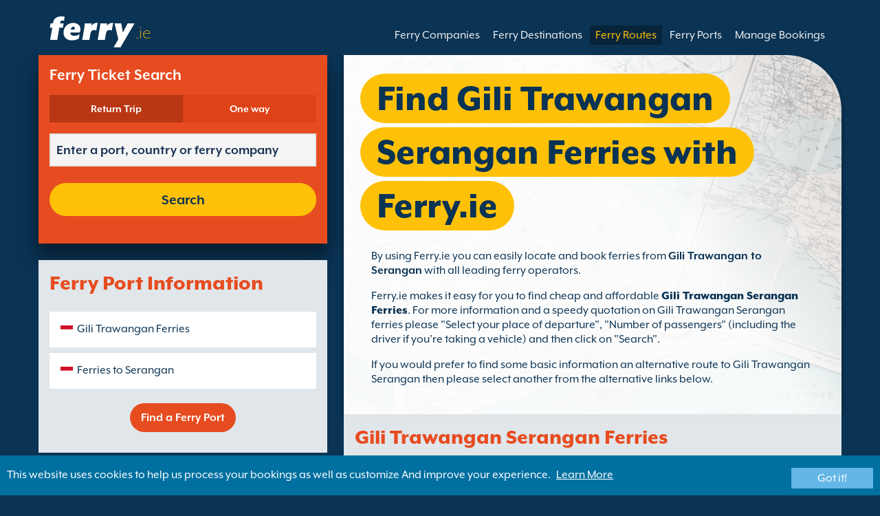

--- FILE ---
content_type: text/html; charset=UTF-8
request_url: https://www.ferry.ie/gili_trawangan_serangan.html
body_size: 9877
content:
<!DOCTYPE html>

<html lang="en-IE">
<head id="Head1"><title>
	Gili Trawangan Serangan ferries – Compare the best ferry fares now at Ferry.ie
</title>
<meta charset="utf-8" />
<meta http-equiv="X-UA-Compatible" content="IE=edge" />
<meta name="viewport" content="initial-scale=1.0, maximum-scale=1.0, user-scalable=0" />
<meta name="revisit-after" content="7days" />
<meta name="robots" content="index,follow" />
<meta name="robots" content="ALL" />
<meta name="description" content="Ferry.ie allows you to compare Gili Trawangan Serangan ferries which means you’ll have no problem finding the best ferry fares." />

<link rel="image_src" href="https://www.ferry.ie/images/logo.gif" /> 

<script type="text/javascript">
    var pageLoadStart = Date.now();    
</script>        
        <link rel="alternate" hreflang="en" href="https://www.ferries.co.uk/gili_trawangan_serangan.html" />
            
        <link rel="alternate" hreflang="en-ie" href="https://www.ferry.ie/gili_trawangan_serangan.html" />
            
        <link rel="alternate" hreflang="en-au" href="https://www.ferries.com.au/gili_trawangan_serangan.html" />
    
<script>
    dataLayer = [{
    'pageCategory': 'FerriesRouteInd'
}];
</script>
<!-- Google Tag Manager -->
<script>(function (w, d, s, l, i) {
w[l] = w[l] || []; w[l].push({
'gtm.start':
new Date().getTime(), event: 'gtm.js'
}); var f = d.getElementsByTagName(s)[0],
j = d.createElement(s), dl = l != 'dataLayer' ? '&l=' + l : ''; j.async = true; j.src =
'https://www.googletagmanager.com/gtm.js?id=' + i + dl; f.parentNode.insertBefore(j, f);
})(window, document, 'script', 'dataLayer', 'GTM-NB3MKWX');</script>
<!-- End Google Tag Manager -->
<script type="text/javascript">
        /*Google Analytics*/
        (function (i, s, o, g, r, a, m) {
            i['GoogleAnalyticsObject'] = r; i[r] = i[r] || function () {
                (i[r].q = i[r].q || []).push(arguments)
            }, i[r].l = 1 * new Date(); a = s.createElement(o),
            m = s.getElementsByTagName(o)[0]; a.async = 1; a.src = g; m.parentNode.insertBefore(a, m)
        })(window, document, 'script', 'https://www.google-analytics.com/analytics.js', 'ga');

        ga('create', 'UA-43415832-1', 'auto', { 'allowLinker': true });
        ga('require', 'linker');
        ga('linker:autoLink', ['directferries.com']);
        ga('send', 'pageview');
    </script>
<link rel="Stylesheet" href="/styles/styles.css?v=201013091527" /><link href="https://static.directferries.co.uk/ferries/css/accessibility.css" rel="stylesheet" />
    <!--[if lt IE 9]>
        <script src="https://oss.maxcdn.com/html5shiv/3.7.2/html5shiv.min.js"></script>
        <script src="https://oss.maxcdn.com/respond/1.4.2/respond.min.js"></script>
    <![endif]-->
    <script src="https://ajax.googleapis.com/ajax/libs/jquery/1.11.2/jquery.min.js"></script>
    <script src="https://ssl.directferries.com/wiz/df_enie.js" type="text/javascript"></script>
</head>
<body>
    <!-- Google Tag Manager (noscript) -->
    <noscript><iframe src="https://www.googletagmanager.com/ns.html?id=GTM-NB3MKWX" height="0" width="0" style="display:none;visibility:hidden"></iframe></noscript>
    <!-- End Google Tag Manager (noscript) -->
    
    <div class="outer">
        
<script type="text/javascript">
    function queryString(key) {
        key = key.replace(/[*+?^$.\[\]{}()|\\\/]/g, "\\$&"); // escape RegEx meta chars
        var match = location.search.match(new RegExp("[?&]" + key + "=([^&]+)(&|$)"));
        return match && decodeURIComponent(match[1].replace(/\+/g, " "));
    }

    function addTrackingCookies(url, data) {
        $.support.cors = true;
        $.ajax({
            url: url + "/secure/ws/adtracking.asmx/AddTrackingCookies",
            data: "trackingData=" + encodeURIComponent(data),
            dataType: "jsonp"
        });
    }

    var qs = window.location.search.substring(1);
    var refURL = encodeURIComponent(document.referrer);

    var tracking_data = qs + "&refr=" + refURL + "&rnd=" + Math.random();

    addTrackingCookies('https://ssl.directferries.com', tracking_data);

    if (queryString('dfpid') > 0 && queryString('affid') > 0 && queryString('rurl') != null) {
        window.location = window.location.protocol + "//" + window.location.host + "/" + queryString('rurl');
    }
</script>

        
<header class="con">
    <div class="row">
        <div id="homebar" class="fr-nav">
            <input type="checkbox" id="fr-nav-check" />
            <div class="fr-nav-header ">
                <a class="divLink" href="/"></a>
                <div class="logo">
                    <img src="https://static.directferries.co.uk/ferries/images/ferries-logo_ie.svg" alt="Ferry.ie" />
                    
                </div>
                <div class="fr-nav-title">
                    .ie
                </div>
            </div>
            <div class="fr-nav-btn">
                <label for="fr-nav-check">
                    <span></span>
                    <span></span>
                    <span></span>
                </label>
            </div>
            <div class="fr-nav-links">
                <ul>
                
                        <li id="DFHeader_rptTabs_liTab_0">
                            <a id="DFHeader_rptTabs_lnkTab_0" href="/" style="display:none;"></a>
                        </li>
                    
                        <li id="DFHeader_rptTabs_liTab_1">
                            <a id="DFHeader_rptTabs_lnkTab_1" href="/ferry_companies.html">Ferry Companies</a>
                        </li>
                    
                        <li id="DFHeader_rptTabs_liTab_2">
                            <a id="DFHeader_rptTabs_lnkTab_2" href="/ferry_destinations.html">Ferry Destinations</a>
                        </li>
                    
                        <li id="DFHeader_rptTabs_liTab_3">
                            <a id="DFHeader_rptTabs_lnkTab_3" class="active" href="/routes.html">Ferry Routes</a>
                        </li>
                    
                        <li id="DFHeader_rptTabs_liTab_4">
                            <a id="DFHeader_rptTabs_lnkTab_4" href="/port.html">Ferry Ports</a>
                        </li>
                    
                        <li id="DFHeader_rptTabs_liTab_5">
                            <a id="DFHeader_rptTabs_lnkTab_5" href="/manage_bookings.html">Manage Bookings</a>
                        </li>
                    
                </ul>
            </div>
        </div>
    </div>
</header>

        
<div class="main con" id="Route">
    <div class="row">

        <div class="sm4">
            
<div class="fsBox">
    <div class="header">
        <h2>
            Ferry Ticket Search</h2>
    </div>
    <div id="divNewFareSearch" class="container">
        <!--  ADAM STARTS HERE -->
        <div class="" id="deal_finder_container">
            <script>var origDFscript = 'https://ssl.directferries.com/partners/deal_finder.aspx?stdc=AFCIE_IE&amp;smin=1'</script>
            <template id="AB_dealfinder_constants" hidden="">
                            <script>
                                // HARDCODED: needs to be dynamically replaced back-end

                                var BookingEngineUrl = 'https://ssl.directferries.com';
                                var tempDateFormat = 'd MM yy';
                                var CDNResourcesUrl = 'https://static.directferries.co.uk';
                                var defaultCurrency = '1';
                                var regionalDates = "";
                                function isEmptyRDateJSON(obj) {
                                    for (var key in obj) {
                                        if (obj.hasOwnProperty(key))
                                            return false;
                                    }
                                    return true;
                                }
                                try {
                                    regionalDates = JSON.parse("{" + "'closeText': 'Done',        'prevText': 'Prev',        'nextText': 'Next',        'currentText': 'Today',        'monthNames': ['January', 'February', 'March', 'April', 'May', 'June', 'July', 'August', 'September', 'October', 'November', 'December'],        'monthNamesShort': ['Jan', 'Feb', 'Mar', 'Apr', 'May', 'Jun', 'Jul', 'Aug', 'Sep', 'Oct', 'Nov', 'Dec'],        'dayNames': ['Sunday', 'Monday', 'Tuesday', 'Wednesday', 'Thursday', 'Friday', 'Saturday'],        'dayNamesShort': ['Sun', 'Mon', 'Tue', 'Wed', 'Thu', 'Fri', 'Sat'],        'dayNamesMin': ['Su', 'Mo', 'Tu', 'We', 'Th', 'Fr', 'Sa'],        'weekHeader': 'Wk',        'firstDay': 1,        'isRTL': false,        'showMonthAfterYear': false,        'yearSuffix': ''".replace(/'/g, '"') + "}");
                                    if (isEmptyRDateJSON(regionalDates)) throw "Regional Date JSON is empty";
                                } catch (e) {
                                    regionalDates = {
                                        closeText: "Done",
                                        prevText: "Prev",
                                        nextText: "Next",
                                        currentText: "Today",
                                        monthNames: ["January", "February", "March", "April", "May", "June", "July", "August", "September", "October", "November", "December"],
                                        monthNamesShort: ["Jan", "Feb", "Mar", "Apr", "May", "Jun", "Jul", "Aug", "Sep", "Oct", "Nov", "Dec"],
                                        dayNames: ["Sunday", "Monday", "Tuesday", "Wednesday", "Thursday", "Friday", "Saturday"],
                                        dayNamesShort: ["Sun", "Mon", "Tue", "Wed", "Thu", "Fri", "Sat"],
                                        dayNamesMin: ["Su", "Mo", "Tu", "We", "Th", "Fr", "Sa"],
                                        weekHeader: "Wk",
                                        firstDay: 0,
                                        isRTL: !1,
                                        showMonthAfterYear: !1,
                                        yearSuffix: ""
                                    };
                                    try {
                                        if (typeof ga === 'function') {
                                            var msg = '' + e.name + " - Message: " + e.message + " - URL: " + window.location.href;
                                            ga('send', 'event', 'Regional Date JSON error Type: ' + msg);
                                        }
                                    } catch (e) { }
                                }

                                // page-specific params for specialised routes, e.g. by operator:
                                var DF_page_params = {
                                    opname: '',
                                    country: '',
                                    port_from: '',
                                    port_to: '',
                                };

                                var base_user_data = {
                                    "STDCCode": "AFCIE_IE",
                                    "SiteLanguage": "en-IE"
                                };

                                var regionalText = {
                                    passenger_single: '1 Passenger',
                                    passenger_plural: '[--X--] Passengers',

                                    pets_single: '1 Pet',
                                    pets_plural: '[--X--] Pets',

                                    passenger_adult_single: '1 Adult',
                                    passenger_adult_plural: '[--X--] Adults',
                                    passenger_child_single: '1 Child',
                                    passenger_child_plural: '[--X--] Children',

                                    popup_done: 'Done',

                                    passengers_popup_hdg: 'Total Passengers & Ages',
                                    passengers_popup_total: 'Passengers (inc driver)',
                                    passengers_popup_booking_discount: 'Spanish Nationals Large Family?',
                                    passengers_popup_resident_discount: 'Resident?',
                                    passengers_orig_text: 'How many passengers?',
                                    passengers_first_text: 'Lead Passenger / Driver',
                                    passengers_base_text: 'Passenger',
                                    passengers_count_text: 'Passengers',
                                    passengers_age: 'Age',

                                    passengers_adults: 'Adults',
                                    passengers_children: 'Children',
                                    passengers_children_note: 'Please enter the age of each child',

                                    modal_booking_discount_hdg: 'Spanish Nationals Large Family Conditions',

                                    modal_booking_discount_cnt: 'To get a Spanish nationals large family discount, you must provide at the port the necessary information as proof.',

                                    modal_resident_discount_hdg: 'Resident Conditions',

                                    modal_resident_discount_cnt: 'To apply a residents discount to your ticket, ALL passengers must provide proof of residency at check-in by presenting a National ID card / Certificate of residence.',

                                    pets_popup_hdg: 'Pet Details',
                                    modal_pet_conditions_hdg: 'Pet Conditions',

                                    modal_pet_conditions_cnt: 'Passengers travelling with animals are responsible for ensuring that they comply with the necessary regulations and meet the requirements of each country or territory that they are travelling to or from.Any documentation required to permit an animal to board must be in original format. Photocopies will not be accepted.To take your pet with you they MUST be covered by the Pet Travel Scheme (PETS).  Further information can be found by clicking on \'help\' above.',

                                    vehicle_no_vehicle: 'Foot Passenger (no vehicle)',
                                    vehicles_popup_standard_car: 'Standard Car',

                                    vehicles_popup_hdg: 'Vehicle Details',
                                    vehicles_popup_org: 'How are you travelling?',
                                    vehicles_popup_no_vehicles: 'No Vehicle',
                                    vehicles_popup_no_vehicles_not_allowed: 'No Vehicle - Not available on this route',
                                    vehicles_popup_with_vehicles: 'With Vehicle (only 1 vehicle permitted per booking)',
                                    vehicles_popup_vehicles_not_allowed: 'With Vehicle - Not available on this route',
                                    vehicles_popup_vehicle_model: 'Vehicle Model',
                                    vehicles_popup_vehicle_custom: 'Please enter the details of the Vehicle below',
                                    vehicles_popup_vehicle_custom_make: 'Vehicle Make',
                                    vehicles_popup_vehicle_custom_model: 'Vehicle Model',
                                    vehicles_popup_extra_luggage: 'Are you carrying anything on the vehicle (roof box, luggage, bikes etc)?',
                                    vehicles_popup_extra_luggage_no: 'No',
                                    vehicles_popup_extra_luggage_yes: 'Yes',
                                    vehicles_popup_caravan_text: 'Caravan',
                                    vehicles_popup_trailer_text: 'Standard Trailer',
                                    vehicles_popup_caravan_trailer: 'Caravan / Trailer Details',
                                    vehicles_popup_caravan_trailer_no: 'No Caravan/Trailer',
                                    vehicles_popup_caravan_trailer_yes: 'With Caravan/Trailer (please select below)',
                                    vehicles_popup_commercial_goods: 'Carrying commercial goods?',

                                    currency_popup_hdg: 'Currency',

                                    validity_no_route: 'Please select route',
                                    validity_no_return_route: 'Please select return route',

                                    validity_minutes: '',
                                    validity_invalid_outbound_date: 'Please select a valid \'Date\' for the \'Outbound Route\'',
                                    validity_no_outbound_time: 'Please select a \'Time\' for the \'Outbound Route\'.',
                                    validity_invalid_outbound_time: 'Please select a valid \'Time\' for the \'Outbound Route\'. Time must be at least --TIME--'.replace("--TIME--", (new Date()).getHours() + 1 + ':00'),
                                    validity_invalid_return_date: 'Please select a \'Time\' for the \'Outbound Route\'.',
                                    validity_no_return_time: 'Please select a valid \'Date\' for the \'Return Route\'.',
                                    validity_invalid_return_time: 'Please select a \'Time\' for the \'Return Route\'.',
                                    validity_under_min_duration: 'The \'Departure Time\' for the return crossing cannot be before the arrival of the outbound crossing.',

                                    validity_no_passengers: 'You have not selected your passengers.',
                                    validity_no_passenger_ages: 'Please specify the ages of all passengers.',
                                    validity_one_not_adult: '\'Passenger 1 (driver)\' must be an adult.',

                                    validity_no_passengers_both_legs: 'You have not selected your passengers.',
                                    validity_no_passenger_ages_both_legs: 'Please specify the ages of all passengers.',
                                    validity_one_not_adult_both_legs: '\'Passenger 1 (driver)\' must be an adult.',

                                    validity_no_vehicle_type: 'Please select your vehicle type',
                                    validity_no_vehicle_make: 'Please select the \'Vehicle Make\'.',
                                    validity_no_vehicle_model: 'Please select the \'Vehicle Model\'.',
                                    validity_no_vehicle_length: 'Please select the \'Vehicle Length\'.',
                                    validity_no_vehicle_height: 'Please select the \'Vehicle Height\'.',
                                    validity_no_luggage_height: 'Please select the \'Additional Height\'.',
                                    validity_no_luggage_length: 'Please select the \'Additional Length\'.',
                                    validity_no_caravan_type: 'Please select the \'Trailer Type\'',
                                    validity_no_caravan_length: 'Please select the \'Trailer Length\'.',
                                    validity_no_caravan_height: 'Please select the \'Trailer Length\'.',

                                    validity_no_vehicle_make_mob: 'Please enter vehicle make',
                                    validity_no_vehicle_model_mob: 'Please enter vehicle model',


                                    submit_continue: 'Next',
                                    search_continue: 'Search',

                                    calendar_out_hdg: 'Leaving on:',
                                    calendar_out_open_ticket_hdg: 'Leaving on',
                                    time_out_hdg: 'Leaving on:', //'Leaving at:',
                                    calendar_return_hdg: 'Returning on:',
                                    calendar_return_open_ticket_hdg: 'Returning on:',
                                    time_return_hdg: 'Returning on:', //'Returning at:',
                                    calendar_both_open_ticket: 'Open Tickets',

                                    passengers_add: 'Add Passengers',
                                    passengers_note: 'Please specify the ages of all passengers.',
                                    vehicles_popup_vehicle_select_make: 'Please select the \'Vehicle Make\'.',
                                    vehicles_popup_vehicle_select_model: 'Please select the \'Vehicle Model\'.',
                                    vehicles_popup_customLength: 'Vehicle Length',
                                    vehicles_popup_customHeight: 'Vehicle Height',
                                    vehicles_popup_addLength: 'Additional length',
                                    vehicles_popup_addHeight: 'Additional height',
                                    validity_no_currency: "Please select currency",

                                    homepage_tagline: 'Book better with the world\'s #1',

                                    validity_outbound_time: 'Please select a valid \'Time\' for the \'Outbound Route\'. Time must be at least --TIME--',
                                    validity_return_before_outbound: 'The \'Departure Time\' for the return crossing cannot be before the arrival of the outbound crossing.',
                                    journey_title_outbound: 'Outbound',
                                    journey_title_return: 'Return'
                                };

                                var regionalTime = { timeFormat: 'HH:ii' };
                                //var s = document.createElement('script'); var u = document.createElement('urscrub'); s.type = 'text/javascript'; s.async = true; if (document.location.host == 'www.directferries.com' || document.location.host == 'ssl.directferries.com' || document.location.host == 'ssl2.directferries.com' || document.location.host == 'www.directferries.co.uk') { s.src = 'https://cdn.userreplay.net/custcc0da137b93930ef31fcc843740623be_ct.js'; } else { s.src = 'https://cdn.userreplay.net/custcc0da137b93930ef31fcc843740623be_ct_staging.js'; } u.appendChild(s); document.head.appendChild(u); console.log(document.location.host)
                                function changeSubmitButtonState(disabled) {
                                    try {
                                        DF_DF1.changeSubmitButtonState(disabled);
                                    } catch (e) {
                                    }
                                }
                            </script>
						</template>
            <!-- JAMIE STARTS HERE -->
            <template id="AB_dealfinder_test_mob_B" hidden="">
                            <link href="https://fonts.googleapis.com/css?family=Catamaran:300,400,500,600,700&amp;subset=latin-ext,tamil" rel="stylesheet" />
                            <link href="https://fonts.googleapis.com/icon?family=Material+Icons" rel="stylesheet" />
		                    <form id="deal_finder1" class="mob-dealfinder" method="post" action="https://ssl.directferries.com/ferry/secure/booking_redirect_df.aspx" data-state="initial_blank" onsubmit="changeSubmitButtonState(true);" novalidate="">
			                    <div class="deal_finder_wrap">
				                    <section class="journey_type" role="group">
					                    <label for="journey_round_trip" class="checked">
						                    <input type="radio" name="journey" id="journey_round_trip" value="2" data-toggle="journey_type" checked="" />
						                    Return Trip
					                    </label>
					                    <label for="journey_oneway">
						                    <input type="radio" name="journey" id="journey_oneway" value="1" data-toggle="journey_type" />
						                    One way
					                    </label>
				                    </section>


				                    <label class="journey_route" id="journey_route_parent">
					                    <input type="text" id="route_outbound" class="form-control journey_base" placeholder="Enter a port, country or ferry company" autocomplete="random-value" />
					                    <!--<div class="search_box" data-popup="route_list">
						                    <div class="fromItem"><span class="port">From:</span><span class="location"></span></div>
						                    <i class="material-icons md-36">compare_arrows</i>
						                    <div class="toItem"><span class="port">To:</span><span class="location"></span></div>
					                    </div>-->
					                    <section class="journey_search hide" role="group">
						                    <input type="text" id="outbound_route" class="form-control" placeholder="Enter a port, country or ferry company" autocomplete="random-value" />
		                                </section>
					                    <!--<button type="button" class="df_route_toggle"></button>-->
				                    </label>



				                    <label class="journey_route diff_trip hide">
					                    <input type="text" id="route_return" class="form-control journey_base" placeholder="Enter a port, country or ferry company" autocomplete="random-value" />
					                    <!-- <button type="button" class="df_route_toggle"></button> -->
				                    </label>

				                    <!--<div class="date_time">-->
					                    <section class="journey_timing timing_outbound hide_until_times" role="group">

						                    <!--<i class="material-icons">calendar_today</i>-->
						                    <input type="text" id="cal_outbound" class="form-control journey_date outbound disabled" readonly="" placeholder="Leaving on" />

						                    <input type="text" id="time_outbound" class="form-control journey_time disabled" readonly="" placeholder="Departure Time" />

						                    <label for="open_ticket_outbound" class="open_ticket open_ticket_outbound hide_while_summary">
							                    <span class="checkbox-label">Open Ticket?</span>
							                    <input type="checkbox" id="open_ticket_outbound" data-toggle="open_ticket" />
						                    </label>

						                    <div class="open_ticket_note_full hide_while_summary hide">
							                    <span class="h4">Open Ticket?</span>
							                    <p>Open tickets are valid for up to 12 months from booking date (see ticket conditions).</p>
						                    </div>

					                    </section>

					                    <section class="journey_timing timing_return round_trip hide_until_times" role="group">

						                    <!--<i class="material-icons">calendar_today</i>-->
						                    <input type="text" id="cal_return" class="form-control journey_date inbound disabled" readonly="" placeholder="Returning on?" />

						                    <input type="text" id="time_return" class="form-control journey_time disabled" readonly="" placeholder="Departure Time?" />

						                    <label for="open_ticket_return" class="open_ticket open_ticket_return hide_while_summary">
							                    <span class="checkbox-label">Open Ticket?</span>
							                    <input type="checkbox" id="open_ticket_return" data-toggle="open_ticket" />
						                    </label>

						                    <div class="open_ticket_note_return hide_while_summary hide">
							                    <span class="h4">Open Ticket?</span>
							                    <p>Open tickets are valid for up to 12 months from booking date (see ticket conditions).</p>
						                    </div>

					                    </section>
				                    <!--</div>-->

				                    <section class="journey_info hide_until_summary" role="group">
					                    <span class="h4">Trip Details</span>

					                    <section class="trip_outbound">

                                            <span class="h4 diff_trip hide">Outbound</span>

						                    <ul>
							                    <li><a class="journey_details passengers trip_outbound both_ways" tabindex="0" data-popup="passengers_popup">
									                    <i class='material-icons df-light-blue'>
											                    people
										                      </i> <span class="journey_details_span">How many passengers?</span>
										                      <i class="material-icons df-dark-blue" id="plus_icon">
											                    add_circle
										                      </i>
									                    </a></li>

							                    <li><a class="journey_details pets trip_outbound both_ways hide" tabindex="0" data-popup="pets_popup">
									                    <i class='material-icons df-light-blue'>
											                    pets
										                      </i><span class="journey_details_span">0 Pets</span>
										                    <i class="material-icons df-dark-blue" id="plus_icon">
											                    add_circle
										                      </i>
										                    </a></li>
							                    <li><a class="journey_details vehicle trip_outbound both_ways" tabindex="0" data-popup="vehicle_base">
									                    <i class='material-icons df-light-blue'>
											                    directions_car
										                      </i>
										                      <span class="journey_details_span">How are you travelling?</span>
										                    <i class="material-icons df-dark-blue" id="plus_icon">
											                    add_circle
										                      </i>
									                    </a></li>
						                    </ul>

					                    </section>

					                    <section class="trip_return diff_trip hide">

						                    <span class="h4">Return Trip</span>

						                    <ul>
							                    <li><a class="journey_details passengers trip_return" tabindex="0" data-popup="passengers_popup"><i class='material-icons df-light-blue'>
									                    people
								                      </i> <span class="journey_details_span">How many passengers?</span>
								                    <i class="material-icons df-dark-blue" id="plus_icon">
											                    add_circle
										                      </i>
										                    </a></li>
							                    <li><a class="journey_details pets trip_return hide" tabindex="0" data-popup="pets_popup">
                                                    <i class='material-icons df-light-blue'>
									                    pets
								                      </i><span class="journey_details_span">0 Pets</span>
								                    <i class="material-icons df-dark-blue" id="plus_icon">
											                    add_circle
										                      </i>
										                    </a></li>
							                    <li><a class="journey_details vehicle trip_return" tabindex="0" data-popup="vehicle_base"><i class='material-icons df-light-blue'>
									                    directions_car
								                      </i>
								                      <span class="journey_details_span">How are you travelling?</span>
								                    <i class="material-icons df-dark-blue" id="plus_icon">
											                    add_circle
										                      </i>
										                    </a></li>
						                    </ul>

					                    </section>

					                    <label for="diff_details" class="diff_details round_trip">
						                    <span class="checkbox-label">Different outbound/return details?</span>
						                    <input type="checkbox" id="diff_details" data-toggle="diff_details" />
					                    </label>
				                    </section>

				                    <a class="currency hide_until_summary" tabindex="0" data-popup="currency_popup"></a>

				                    <button type="submit" class="df_submit hide_while_search">Search</button>

				                    <input type="hidden" name="h_currencyid" />
				                    <input type="hidden" name="h_diffoutret" />
				                    <input type="hidden" name="h_journeytype" />
				                    <input type="hidden" name="h_legs" />
				                    <input type="hidden" name="stdc" />
				                    <input type="hidden" name="stdc_hid" />
				                    <input type="hidden" name="vehicleTypeOut" />
				                    <input type="hidden" name="heightOut" />
				                    <input type="hidden" name="caravanOut" />
				                    <input type="hidden" name="vehicleTypeRet" />
				                    <input type="hidden" name="heightRet" />
				                    <input type="hidden" name="caravanRet" />
                                    <input type="hidden" name="dfusrpidck" />
                                    <input type="hidden" name="dfsessionck" />
                                    <input type="hidden" name="dfvisitck" />
                                    <input type="hidden" name="dfexpck" />
			                    </div>
		                    </form>
		                    <link rel="stylesheet" href="https://static.directferries.co.uk/Production/css/dealfinder/df_mob.css?v=1611202019" />
		                    <link href="https://static.directferries.co.uk/Production/css/dealfinder/mobiscroll.javascript.min.css?v=1611202019" rel="stylesheet" />
                            <script src="https://static.directferries.co.uk/Production/scripts/dealfinder/polyfill.js?v=1611202019"></script>
		                    <script defer="" src="https://static.directferries.co.uk/Production/scripts/ferries/df_mob_ie.js?v=1611202019"></script>
						</template>
            <!-- JAMIE ENDS HERE -->
            <script src="https://static.directferries.co.uk/Production/scripts/df_utm.js"></script>
            <script>useTrackingFromJs()</script>
            <script src="https://static.directferries.co.uk/Production/scripts/ferries/ferries_switcher.js?v=1611202019"></script>
        </div>
        <!--  ADAM ENDS HERE -->
    </div>
</div>

            <div class="box">
                <div class="header">
                    <h2>Ferry Port Information</h2>
                </div>
                <div class="content">
                    <ul class="rTbl">
				        <li>
					        <div><a class="icon" href="/gili_trawangan_ferries.html" style="background-image:url('/image/flags/gili_islands.gif');">Gili Trawangan Ferries</a></div>
				        </li>
                        <li>
					        <div><a class="icon" href="/ferries_to_serangan.html" style="background-image:url('/image/flags/bali.gif');">Ferries to Serangan</a></div>
				        </li>
                    </ul>
                    <div class="footer">
                        <a href="/port.html">Find a Ferry Port</a>
                    </div>
                </div>
            </div>
        </div>

        <div class="sm8">
            <div class="text">
                <div class="header">
                    <div><h1>Find Gili Trawangan Serangan Ferries with Ferry.ie</h1></div>
                </div>
                <p>By using Ferry.ie you can easily locate and book ferries from <strong>Gili Trawangan to Serangan</strong> with all leading ferry operators.</p>
<p>Ferry.ie makes it easy for you to find cheap and affordable <a href="/">Gili Trawangan Serangan Ferries</a>. For more information and a speedy quotation on Gili Trawangan Serangan ferries please &quot;Select your place of departure&quot;, &quot;Number of passengers&quot; (including the driver if you’re taking a vehicle) and then click on &quot;Search&quot;.</p>
<p>If you would prefer to find some basic information an alternative route to Gili Trawangan Serangan then please select another from the alternative links below.</p>
 
            </div>

            <div class="box">
                <div class="header">
                    <h2>Gili Trawangan Serangan Ferries</h2>
                </div>
                <div class="content">
                    <ul class="rTbl rof">
                    
                            <li>
                                <div><img src="/image/bluewater_express_s.png" alt="Bluewater Express" /></div>
                                <div>
                                    <div>
                                        <div><a href="/bluewater_express.html">Bluewater Express</a></div>
                                        <div>14  Weekly Gili Trawangan Serangan Ferries (2h 45m)</div>
                                    </div>
                                </div>
                            </li>
                        
                    </ul>
                    <div class="footer">
                        <a href="/routes.html">Find a Ferry Route</a>
                    </div>
                </div>
            </div>

            

            

            <div class="box">
                <div class="header">
                    <h2>Find Alternatives to Gili Trawangan Serangan Ferries</h2>
                </div>
                <div class="content">
                    <ul class="rTbl">
                    
                    </ul>
                    <ul class="lTbl">
                        <li>
                            <div>More Gili Trawangan Serangan Alternatives :</div>
                            <div>
                                <a class="icon" href="/ferries_from_gili_islands.html" style="background-image:url('/image/flags/gili_islands.gif');">Ferries from Gili Islands</a>
                                <a class="icon" href="/ferry_to_bali.html" style="background-image:url('/image/flags/bali.gif');">Ferries to Bali</a>
                            </div>
                        </li>
                    </ul>
                </div>
            </div>
        </div>

    </div>
</div>


        
        
<footer class="con">
    <div class="row">
        <div class="sm12">
            
            
            <div class="copy">
                Copyright &#169; <a href="/about_us.html">Newincco 1399 Limited</a><a id="Footer_lnkCopyright"></a>
            </div>
        </div>
    </div>
    <style>
        #gdpr-cookie-message {
            position: fixed;
            bottom: 0;
            background-color: #0070a0;
            padding: 10px;
            box-shadow: 0 6px 6px rgba(0,0,0,0.25);
            width: 100%;
            z-index: 10000;
        }

            #gdpr-cookie-message p {
                color: #fff;
                margin-bottom: 0;
            }

                #gdpr-cookie-message p a {
                    color: #fff;
                    text-decoration: underline;
                    padding-left: 5px;
                }

            #gdpr-cookie-message h4 {
                display: none;
            }

            #gdpr-cookie-message #gdpr-cookie-advanced {
                display: none;
            }

            #gdpr-cookie-message #gdpr-cookie-accept {
                background: #64B6E6;
                border: 0;
                color: #fff;
                padding: 5px 10%;
            }

            #gdpr-cookie-message p {
                width: 70%;
                float: left;
            }

                #gdpr-cookie-message p:last-of-type {
                    width: 30%;
                    float: left;
                    text-align: right;
                }
    </style>
    <script src="https://static.directferries.co.uk/scripts/jquery.ihavecookies.min.js"></script>
    <script>
        $(document).ready(function () {
            $('#btnSearch').click(function () {
                ga('linker:decorate', $('form').get(0));
                return true;
            });
            LogPageRequestEvent(window.location.href, Date.now() - pageLoadStart);
        });
        $('body').ihavecookies({
            message: "This website uses cookies to help us process your bookings as well as customize And improve your experience.",
            link: "/cookie_policy.htm",
            delay: 1000,
            expires: 30, // 30 days
            moreInfoLabel: "Learn More",
            acceptBtnLabel: "Got it!"
        });
        //Region utm
        try {
            var paramValue = encodeURIComponent(utmResponse);
            var flagLinks = document.querySelectorAll('#Footer_divOtherSites>a');
            for (var i = 0; i < flagLinks.length; i++) {
                var flagLink = flagLinks[i];
                if (!flagLink.href.includes("dfutm")) {
                    flagLink.href = AppendQueryParam(flagLink.href, 'dfutm', paramValue);
                }
            }
        } catch (e) { }
        //End region utm
        /* Messaging */
        function LogPageRequestEvent(pageURL, pageLoadTime) {
            var dfusrpid = document.querySelector('[name="dfusrpidck"]') != null ? document.querySelector('[name="dfusrpidck"]').value : null;
            var uniqueUserIdVal = dfusrpid != null && dfusrpid != "" ? dfusrpid : readCookie('dfusrpid');
            var sessionVal = readCookie('dfsession');
            var visitVal = readCookie('dfvisit');
            //var extraUtmsparams = persistTrackingValues();
            var dfutm = readCookie('dfutm');
            $.ajax({
                type: "GET",
                url: "https://ssl.directferries.com/secure/ws/dfeventlogging.aspx/LogPageRequest?",
                dataType: "jsonp",
                data: 'PageURL=' + encodeURIComponent(pageURL) + '&PageServerProcessingTime=' + pageLoadTime + '&UniqueUserId=' + uniqueUserIdVal + '&SessionId=' + sessionVal + '&VisitId=' + visitVal + '&STDC=' + 'AFCIE_IE' + '&dfutm=' + encodeURIComponent(utm.getUtm()),
                success: SetEventCookies
            });
        };

        function SetEventCookies(data) {
            if (typeof data !== 'undefined' && data !== null && data) {
                addCookie('dfusrpid', data.d.UniqueUserIdCookie, 365);
                addCookieMins('dfsession', data.d.SessionIdCookie, 30);
                addCookie('dfvisit', data.d.VisitReturningIdCookie, 3650);                
            }
        };

        function addCookie(name, value, days) {
            var expires;

            if (days) {
                var date = new Date();
                date.setTime(date.getTime() + (days * 24 * 60 * 60 * 1000));
                expires = "; expires=" + date.toGMTString();
            } else {
                expires = "";
            }
            var cookieString = encodeURIComponent(name) + "=" + encodeURIComponent(value) + expires + "; path=/;";
            if (window.location.protocol.indexOf('https') != -1) cookieString += "secure=true;samesite=none;";
            document.cookie = cookieString;
        }

        function addCookieMins(name, value, mins) {
            var expires;

            if (mins) {
                var date = new Date();
                date.setTime(date.getTime() + (mins * 60 * 1000));
                expires = "; expires=" + date.toGMTString();
            } else {
                expires = "";
            }
            var cookieString = encodeURIComponent(name) + "=" + encodeURIComponent(value) + expires + "; path=/;";
            if (window.location.protocol.indexOf('https') != -1) cookieString += "secure=true;samesite=none;";
            document.cookie = cookieString;
        }

        function readCookie(name) {
            var nameEQ = encodeURIComponent(name) + "=";
            var ca = document.cookie.split(';');
            for (var i = 0; i < ca.length; i++) {
                var c = ca[i];
                while (c.charAt(0) === ' ') c = c.substring(1, c.length);
                if (c.indexOf(nameEQ) === 0) return decodeURIComponent(c.substring(nameEQ.length, c.length));
            }
            return null;
        }

        function eraseCookie(name) {
            addCookie(name, "", -1);
        }
        
    </script>
</footer>

    </div>
    




    <script async="" type="text/javascript" src="/scripts/scripts.min.js"></script>
    
<div style="display:none">
<script type="text/javascript">
    /* <![CDATA[ */
    var google_conversion_id = 989316638;
    var google_custom_params = window.google_tag_params;
    var google_remarketing_only = true;
    /* ]]> */
</script>
<script type="text/javascript" src="//www.googleadservices.com/pagead/conversion.js">
</script>
<noscript>
<div style="display:inline;">
<img height="1" width="1" style="border-style:none;" alt="" src="//googleads.g.doubleclick.net/pagead/viewthroughconversion/989316638/?value=0&amp;guid=ON&amp;script=0" />
</div>
</noscript>
</div>
    
</body>
</html>